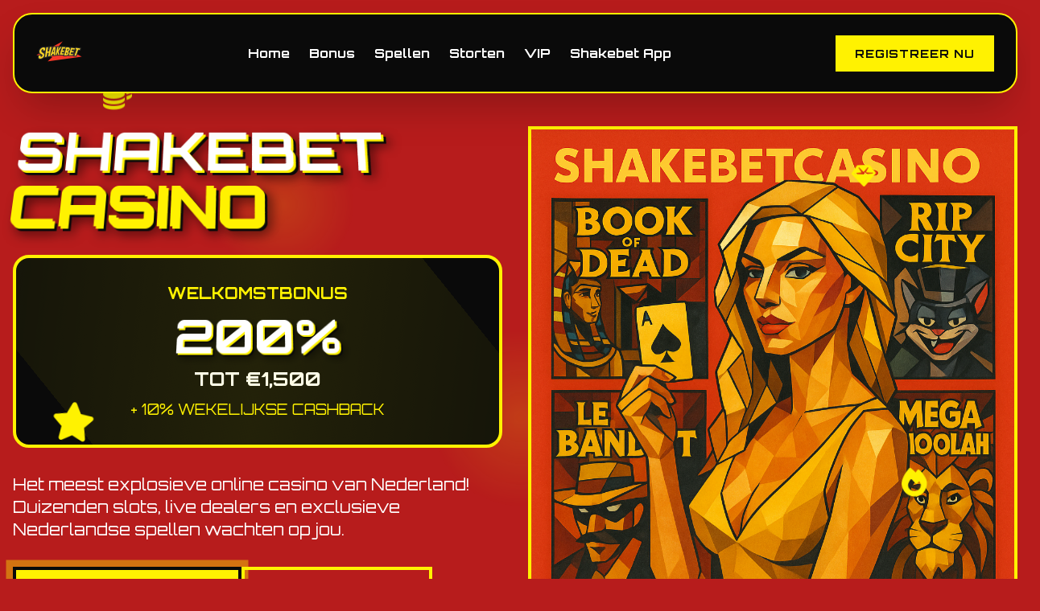

--- FILE ---
content_type: text/html; charset=utf-8
request_url: https://shakebetcasino.nl/
body_size: 8500
content:
<!DOCTYPE html>
<html lang="nl">
<head>
    <meta charset="UTF-8">
    <meta name="viewport" content="width=device-width, initial-scale=1.0">
    <title>Shakebet Casino [NL] 200% Bonus tot €1,500 + 10% Wekelijkse Cashback | Nederland</title>
    <meta name="description" content="Speel bij Shakebet Casino Nederland en ontvang 200% bonus tot €1,500 plus 10% wekelijkse cashback. Duizenden slots, live casino en exclusieve Nederlandse spellen.">
    
    <!-- Open Graph Tags -->
    <meta property="og:title" content="Shakebet Casino - 200% Bonus tot €1,500 + 10% Wekelijkse Cashback">
    <meta property="og:description" content="Speel bij Shakebet Casino Nederland en ontvang 200% bonus tot €1,500 plus 10% wekelijkse cashback.">
    <meta property="og:type" content="website">
    <meta property="og:url" content="https://shakebetcasino.nl">
    <meta property="og:image" content="https://shakebetcasino.nl/images/hero.webp">
    
    <link rel="icon" type="image/png" href="images/favicon.png">
    <script src="https://cdn.tailwindcss.com"></script>
    <link rel="stylesheet" href="https://cdnjs.cloudflare.com/ajax/libs/font-awesome/6.4.0/css/all.min.css">
    <link rel="stylesheet" href="styles.css">
    
    <script>
        tailwind.config = {
            theme: {
                extend: {
                    colors: {
                        'casino-red': '#fe2a18',
                        'casino-black': '#0a0a0a',
                        'casino-yellow': '#fff201',
                        'casino-white': '#ffffff'
                    }
                }
            }
        }
    </script>
</head>
<body class="bg-casino-red text-casino-white overflow-x-hidden">
    <!-- Floating Header -->
    <header class="fixed top-4 left-4 rounded-3xl right-4 z-50 bg-casino-black border-2 border-casino-yellow shadow-2xl">
        <nav class="flex items-center justify-between px-6 py-4">
            <a href="/">
                <img src="images/logo.png" alt="Shakebet Logo" class="h-16">
                </a>
            <div class="hidden md:flex space-x-6">
                <a href="#home" class="hover:text-casino-yellow transition-colors font-bold">Home</a>
                <a href="#bonus" class="hover:text-casino-yellow transition-colors font-bold">Bonus</a>
                <a href="#spellen" class="hover:text-casino-yellow transition-colors font-bold">Spellen</a>
                <a href="/storten" class="hover:text-casino-yellow transition-colors font-bold">Storten</a>
                <a href="#vip" class="hover:text-casino-yellow transition-colors font-bold">VIP</a>
                <a href="/app" class="hover:text-casino-yellow transition-colors font-bold">Shakebet App</a>
            </div>
            <button class="cta-button" onclick="window.location.href='/register'">
                REGISTREER NU
            </button>
        </nav>
    </header>

    <!-- Hero Section -->
    <section id="home" class="mt-16 min-h-screen flex items-center justify-center relative overflow-hidden pt-20">
        <!-- Floating Elements -->
        <div class="floating-element" style="top: 10%; left: 10%;">
            <i class="fas fa-coins text-casino-yellow text-4xl"></i>
        </div>
        <div class="floating-element" style="top: 20%; right: 15%;">
            <i class="fas fa-gem text-casino-yellow text-3xl"></i>
        </div>
        <div class="floating-element" style="bottom: 30%; left: 5%;">
            <i class="fas fa-star text-casino-yellow text-5xl"></i>
        </div>
        <div class="floating-element" style="bottom: 20%; right: 10%;">
            <i class="fas fa-fire text-casino-yellow text-4xl"></i>
        </div>

        <!-- Animated Lights -->
        <div class="spotlight spotlight-1"></div>
        <div class="spotlight spotlight-2"></div>
        <div class="spotlight spotlight-3"></div>

        <div class="container mx-auto px-4 grid md:grid-cols-2 gap-8 items-center">
            <div class="text-center md:text-left">

                <!-- Main Title -->
                <h1 class="text-4xl md:text-7xl font-bold mb-6 text-3d-main">
                    SHAKEBET<br>
                    <span class="text-casino-yellow">CASINO</span>
                </h1>

                <!-- Bonus Display Box -->
                <div class="bonus-box mb-8">
                    <div class="text-casino-yellow text-xl font-bold mb-2">WELKOMSTBONUS</div>
                    <div class="text-4xl md:text-6xl font-bold mb-2 text-3d">200%</div>
                    <div class="text-2xl font-bold mb-2">TOT €1,500</div>
                    <div class="text-casino-yellow text-lg">+ 10% WEKELIJKSE CASHBACK</div>
                </div>

                <p class="text-xl mb-8">
                    Het meest explosieve online casino van Nederland! Duizenden slots, live dealers en exclusieve Nederlandse spellen wachten op jou.
                </p>

                <!-- CTA Buttons -->
                <div class="flex flex-col sm:flex-row gap-4">
                    <button class="cta-button-large" onclick="window.location.href='/register'">
                        <i class="fas fa-rocket mr-2"></i>CLAIM BONUS
                    </button>
                    <button class="cta-button-secondary" onclick="window.location.href='/register'">
                        <i class="fas fa-play mr-2"></i>SPEEL NU
                    </button>
                </div>
            </div>

            <div class="text-center">
                <img src="images/hero.png" alt="Shakebet Casino Hero" class="hero-image mx-auto">
            </div>
        </div>
    </section>

    <!-- How to Claim Bonus -->
    <section id="bonus" class="py-20 bg-casino-black">
        <div class="container mx-auto px-4">
            <h2 class="text-4xl font-bold text-center mb-16 text-3d">
                HOE CLAIM JE DE BONUS?
            </h2>
            
            <div class="grid md:grid-cols-4 gap-8">
                <div class="step-card">
                    <div class="step-icon">
                        <i class="fas fa-user-plus"></i>
                    </div>
                    <h3 class="text-xl font-bold mb-4">STAP 1</h3>
                    <p>Registreer een nieuw account bij Shakebet Casino</p>
                </div>
                
                <div class="step-card">
                    <div class="step-icon">
                        <i class="fas fa-credit-card"></i>
                    </div>
                    <h3 class="text-xl font-bold mb-4">STAP 2</h3>
                    <p>Maak je eerste storting van minimaal €20</p>
                </div>
                
                <div class="step-card">
                    <div class="step-icon">
                        <i class="fas fa-gift"></i>
                    </div>
                    <h3 class="text-xl font-bold mb-4">STAP 3</h3>
                    <p>Ontvang automatisch 200% bonus tot €1,500</p>
                </div>
                
                <div class="step-card">
                    <div class="step-icon">
                        <i class="fas fa-play-circle"></i>
                    </div>
                    <h3 class="text-xl font-bold mb-4">STAP 4</h3>
                    <p>Begin met spelen en geniet van je bonus!</p>
                </div>
            </div>
        </div>
    </section>

    <!-- Gringo's Picks -->
    <section id="spellen" class="py-20">
        <div class="container mx-auto px-4">
            <h2 class="text-4xl font-bold text-center mb-16 text-3d">
                Shake' SLOTS!
            </h2>
            
            <div class="grid grid-cols-2 md:grid-cols-6 gap-4">
                <div class="game-card">
                    <img src="images/horus.jpg" alt="Eye Of Horus ise Of Egypt" class="game-image">
                    <div class="game-overlay">
                        <h3 class="font-bold">Eye Of Horus ise Of Egypt</h3>
                        <button class="play-btn" onclick="window.location.href='/register'">SPEEL</button>
                    </div>
                </div>
                
                <div class="game-card">
                    <img src="images/ze-zeus.jpg" alt="Ze Zeus" class="game-image">
                    <div class="game-overlay">
                        <h3 class="font-bold">Ze Zeus</h3>
                        <button class="play-btn" onclick="window.location.href='/register'">SPEEL</button>
                    </div>
                </div>
                
                <div class="game-card">
                    <img src="images/sanctuary.jpg" alt="Redrose Sanctuary Bonus Buy" class="game-image">
                    <div class="game-overlay">
                        <h3 class="font-bold">Redrose Sanctuary Bonus Buy</h3>
                        <button class="play-btn" onclick="window.location.href='/register'">SPEEL</button>
                    </div>
                </div>
                
                <div class="game-card">
                    <img src="images/snoop-dogg.jpg" alt="Snoop Dogg Dollars" class="game-image">
                    <div class="game-overlay">
                        <h3 class="font-bold">Snoop Dogg Dollars</h3>
                        <button class="play-btn" onclick="window.location.href='/register'">SPEEL</button>
                    </div>
                </div>
                
                <div class="game-card">
                    <img src="images/super-golf.jpg" alt="Super Golf Drive" class="game-image">
                    <div class="game-overlay">
                        <h3 class="font-bold">Super Golf Drive</h3>
                        <button class="play-btn" onclick="window.location.href='/register'">SPEEL</button>
                    </div>
                </div>
                
                <div class="game-card">
                    <img src="images/zeus.jpg" alt="Zeus VS Hades" class="game-image">
                    <div class="game-overlay">
                        <h3 class="font-bold">Zeus VS Hades</h3>
                        <button class="play-btn" onclick="window.location.href='/register'">SPEEL</button>
                    </div>
                </div>
            </div>
        </div>
    </section>

    <!-- Game Portfolio -->

        <!-- Trustpilot Reviews Section -->
        <section class="mx-16 mb-16 py-16 bg-casino-white text-casino-black">
            <div class="container mx-auto px-4 max-w-2xl">
                <div class="flex items-center justify-center mb-6">
                    <span class="text-2xl font-bold">Trustpilot Score: <span class="text-green-600">4.91</span></span>
                    <span class="ml-2 text-yellow-500 flex items-center">
                        <i class="fas fa-star"></i>
                        <i class="fas fa-star"></i>
                        <i class="fas fa-star"></i>
                        <i class="fas fa-star"></i>
                        <i class="fas fa-star-half-alt"></i>
                    </span>
                </div>
                <div class="bg-casino-black text-casino-white rounded-xl shadow-lg p-6">
                    <div class="flex items-center mb-4">
                        <img src="https://ui-avatars.com/api/?name=J&background=0a0a0a&color=fff&rounded=true" alt="Player avatar" class="h-10 w-10 rounded-full mr-3">
                        <div>
                            <span class="font-semibold">Jeroen, 13.08.2025</span>
                            <span class="ml-2 text-sm text-green-400">Geverifieerde speler</span>
                        </div>
                    </div>
                    <p class="italic">“Shakebet casino verraste mij met supersnelle uitbetalingen! Daarnaast is het spelaanbod van Hacksaw Gaming echt top. Ik kom hier zeker terug!”</p>
                    <div class="mt-3 flex items-center text-yellow-400">
                        <i class="fas fa-star"></i>
                        <i class="fas fa-star"></i>
                        <i class="fas fa-star"></i>
                        <i class="fas fa-star"></i>
                        <i class="fas fa-star-half-alt"></i>
                        <span class="ml-2 text-xs text-casino-white">5/5</span>
                    </div>
                </div>
            </div>
        </section>
    <section class="py-20 bg-casino-black">
        <div class="container mx-auto px-4">
            <h2 class="text-4xl font-bold text-center mb-16 text-3d">
                SPELLENPORTFOLIO
            </h2>
            
            <div class="grid grid-cols-2 md:grid-cols-4 lg:grid-cols-7 gap-6">
                <div class="stat-card">
                    <div class="stat-number">247</div>
                    <div class="stat-label">Megaways</div>
                </div>
                
                <div class="stat-card">
                    <div class="stat-number">156</div>
                    <div class="stat-label">Cluster Pays</div>
                </div>
                
                <div class="stat-card">
                    <div class="stat-number">89</div>
                    <div class="stat-label">Tafelspellen</div>
                </div>
                
                <div class="stat-card">
                    <div class="stat-number">134</div>
                    <div class="stat-label">Crash Games</div>
                </div>
                
                <div class="stat-card">
                    <div class="stat-number">298</div>
                    <div class="stat-label">Live Dealers</div>
                </div>
                
                <div class="stat-card">
                    <div class="stat-number">67</div>
                    <div class="stat-label">Jackpots</div>
                </div>
                
                <div class="stat-card">
                    <div class="stat-number">342</div>
                    <div class="stat-label">NL Exclusief</div>
                </div>
            </div>
        </div>
    </section>

    <!-- About Section -->
    <section class="py-20">
        <div class="container mx-auto px-4">
            <div class="grid md:grid-cols-2 gap-12 items-center">
                <div>
                    <h2 class="text-4xl font-bold mb-8 text-3d">OVER SHAKEBET CASINO</h2>
                    <p class="text-lg mb-6">
                        Shakebet Casino is het meest opwindende online casino dat speciaal is ontworpen voor Nederlandse spelers. Met een uitgebreide collectie van meer dan 3.000 spellen, bieden wij een ongeëvenaarde spelervaring die zowel beginners als ervaren gokkers zal boeien.
                    </p>
                    <p class="text-lg mb-6">
                        Het casino beschikt over de nieuwste slots van toonaangevende providers, live casino spellen met echte dealers, en exclusieve Nederlandse spellen die nergens anders te vinden zijn. De platform is volledig geoptimaliseerd voor mobiele apparaten, zodat spelers overal en altijd kunnen genieten van hun favoriete spellen.
                    </p>
                    <p class="text-lg mb-6">
                        Veiligheid staat voorop bij Shakebet Casino. Alle transacties worden beschermd door de nieuwste SSL-encryptie technologie, en het casino houdt zich strikt aan de Nederlandse gokwetgeving. Spelers kunnen rekenen op eerlijke spellen, snelle uitbetalingen en uitstekende klantenservice.
                    </p>
                    <p class="text-lg mb-6">
                        Het loyaliteitsprogramma beloont trouwe spelers met exclusieve bonussen, cashback en VIP-behandeling. Met regelmatige toernooien, promoties en speciale evenementen, zorgt Shakebet Casino ervoor dat er altijd iets nieuws te ontdekken valt.
                    </p>
                    <p class="text-lg">
                        Of je nu houdt van klassieke fruitautomaten, moderne video slots, blackjack, roulette of live casino spellen, Shakebet Casino heeft voor elke smaak en elk budget iets te bieden. Sluit je vandaag nog aan bij duizenden tevreden Nederlandse spelers en ontdek waarom Shakebet Casino de nummer één keuze is voor online gokken in Nederland.
                    </p>
                </div>
                
                <div class="bg-casino-black p-8 border-2 border-casino-yellow">
                    <h3 class="text-2xl font-bold mb-6 text-casino-yellow">GAME PROVIDERS</h3>
                    <div class="grid grid-cols-2 gap-4 text-center">
                        <div class="provider-name">NetEnt</div>
                        <div class="provider-name">Microgaming</div>
                        <div class="provider-name">Play'n GO</div>
                        <div class="provider-name">Pragmatic Play</div>
                        <div class="provider-name">Evolution Gaming</div>
                        <div class="provider-name">Red Tiger</div>
                        <div class="provider-name">Big Time Gaming</div>
                        <div class="provider-name">Yggdrasil</div>
                        <div class="provider-name">Quickspin</div>
                        <div class="provider-name">Thunderkick</div>
                        <div class="provider-name">Push Gaming</div>
                        <div class="provider-name">Nolimit City</div>
                    </div>
                </div>
            </div>
        </div>
    </section>

    <!-- Payment Methods -->
    <section id="betalingen" class="py-20 bg-casino-black">
        <div class="container mx-auto px-4">
            <h2 class="text-4xl font-bold text-center mb-16 text-3d">BETALINGSMETHODEN</h2>
            
            <div class="grid md:grid-cols-2 gap-12">
                <div>
                    <h3 class="text-2xl font-bold mb-6 text-casino-yellow">STORTINGEN</h3>
                    <div class="payment-table">
                        <table class="w-full">
                            <thead>
                                <tr class="border-b-2 border-casino-yellow">
                                    <th class="text-left py-3">Methode</th>
                                    <th class="text-left py-3">Min/Max</th>
                                    <th class="text-left py-3">Tijd</th>
                                </tr>
                            </thead>
                            <tbody>
                                <tr class="border-b border-gray-600">
                                    <td class="py-3">iDEAL</td>
                                    <td class="py-3">€10 / €5,000</td>
                                    <td class="py-3">Direct</td>
                                </tr>
                                <tr class="border-b border-gray-600">
                                    <td class="py-3">Bancontact</td>
                                    <td class="py-3">€10 / €2,500</td>
                                    <td class="py-3">Direct</td>
                                </tr>
                                <tr class="border-b border-gray-600">
                                    <td class="py-3">SOFORT</td>
                                    <td class="py-3">€10 / €3,000</td>
                                    <td class="py-3">Direct</td>
                                </tr>
                                <tr class="border-b border-gray-600">
                                    <td class="py-3">Trustly</td>
                                    <td class="py-3">€20 / €10,000</td>
                                    <td class="py-3">Direct</td>
                                </tr>
                                <tr>
                                    <td class="py-3">Creditcard</td>
                                    <td class="py-3">€10 / €1,000</td>
                                    <td class="py-3">Direct</td>
                                </tr>
                            </tbody>
                        </table>
                    </div>
                </div>
                
                <div>
                    <h3 class="text-2xl font-bold mb-6 text-casino-yellow">OPNAMES</h3>
                    <div class="payment-table">
                        <table class="w-full">
                            <thead>
                                <tr class="border-b-2 border-casino-yellow">
                                    <th class="text-left py-3">Methode</th>
                                    <th class="text-left py-3">Min/Max</th>
                                    <th class="text-left py-3">Tijd</th>
                                </tr>
                            </thead>
                            <tbody>
                                <tr class="border-b border-gray-600">
                                    <td class="py-3">Bankrekening</td>
                                    <td class="py-3">€20 / €5,000</td>
                                    <td class="py-3">1-3 dagen</td>
                                </tr>
                                <tr class="border-b border-gray-600">
                                    <td class="py-3">Trustly</td>
                                    <td class="py-3">€20 / €10,000</td>
                                    <td class="py-3">0-24 uur</td>
                                </tr>
                                <tr class="border-b border-gray-600">
                                    <td class="py-3">Skrill</td>
                                    <td class="py-3">€10 / €2,500</td>
                                    <td class="py-3">0-24 uur</td>
                                </tr>
                                <tr>
                                    <td class="py-3">Neteller</td>
                                    <td class="py-3">€10 / €2,500</td>
                                    <td class="py-3">0-24 uur</td>
                                </tr>
                            </tbody>
                        </table>
                    </div>
                </div>
            </div>
            
            <div class="mt-12">
                <p class="text-lg leading-relaxed">
                    Shakebet Casino biedt een uitgebreide selectie van veilige en betrouwbare betalingsmethoden die speciaal zijn afgestemd op Nederlandse spelers. Alle stortingen worden direct verwerkt, zodat spelers onmiddellijk kunnen beginnen met spelen. Voor opnames hanteren wij strikte veiligheidsprocedures om de bescherming van spelersrekeningen te garanderen. De meeste opnames worden binnen 24 uur verwerkt, afhankelijk van de gekozen methode. iDEAL is de meest populaire stortingsmethode onder Nederlandse spelers vanwege de directe verwerking en hoge veiligheidsnormen. Alle transacties worden beschermd door 256-bit SSL-encryptie en voldoen aan de Nederlandse financiële regelgeving. Spelers kunnen hun transactiegeschiedenis altijd inzien via hun account en ontvangen automatische bevestigingen van alle stortingen en opnames. Voor vragen over betalingen staat onze Nederlandse klantenservice 24/7 klaar om te helpen.
                </p>
            </div>
        </div>
    </section>

    <!-- Security & VIP -->
    <section id="vip" class="py-20">
        <div class="container mx-auto px-4">
            <div class="grid md:grid-cols-2 gap-12">
                <div>
                    <h2 class="text-4xl font-bold mb-8 text-3d">VEILIGHEID</h2>
                    <div class="security-features">
                        <div class="security-item">
                            <i class="fas fa-shield-alt text-casino-yellow text-2xl mr-4"></i>
                            <div>
                                <h4 class="font-bold text-lg">SSL Encryptie</h4>
                                <p>256-bit SSL beveiliging voor alle transacties</p>
                            </div>
                        </div>
                        
                        <div class="security-item">
                            <i class="fas fa-certificate text-casino-yellow text-2xl mr-4"></i>
                            <div>
                                <h4 class="font-bold text-lg">Anjouan Gaming Licentie</h4>
                                <p>Volledig gelicentieerd en gereguleerd</p>
                            </div>
                        </div>
                        
                        <div class="security-item">
                            <i class="fas fa-user-shield text-casino-yellow text-2xl mr-4"></i>
                            <div>
                                <h4 class="font-bold text-lg">KYC Verificatie</h4>
                                <p>Strikte identiteitsverificatie procedures</p>
                            </div>
                        </div>
                        
                        <div class="security-item">
                            <i class="fas fa-random text-casino-yellow text-2xl mr-4"></i>
                            <div>
                                <h4 class="font-bold text-lg">RNG Certificering</h4>
                                <p>Eerlijke en willekeurige spelresultaten</p>
                            </div>
                        </div>
                    </div>
                </div>
                
                <div>
                    <h2 class="text-4xl font-bold mb-8 text-3d">VIP PROGRAMMA</h2>
                    <img src="images/vip.png" alt="VIP Program" class="w-full mb-6 border-2 border-casino-yellow">
                    
                    <div class="vip-levels">
                        <div class="vip-level">
                            <div class="vip-badge bronze">BRONS</div>
                            <p>5% Cashback + Wekelijkse Bonussen</p>
                        </div>
                        
                        <div class="vip-level">
                            <div class="vip-badge silver">ZILVER</div>
                            <p>7% Cashback + Maandelijkse Rewards</p>
                        </div>
                        
                        <div class="vip-level">
                            <div class="vip-badge gold">GOUD</div>
                            <p>10% Cashback + Persoonlijke Manager</p>
                        </div>
                        
                        <div class="vip-level">
                            <div class="vip-badge diamond">DIAMANT</div>
                            <p>15% Cashback + Exclusieve Events</p>
                        </div>
                    </div>
                </div>
            </div>
            
            <div class="mt-12">
                <p class="text-lg leading-relaxed">
                    Het VIP-programma van Shakebet Casino beloont loyale spelers met exclusieve voordelen en gepersonaliseerde service. Naarmate spelers meer spelen, klimmen zij automatisch op in de VIP-niveaus en ontvangen toegang tot steeds betere beloningen. Elke VIP-niveau biedt unieke voordelen zoals hogere cashback percentages, snellere opnames, exclusieve bonussen en toegang tot speciale toernooien. Diamant VIP-leden genieten van de hoogste cashback tarieven, een toegewijde account manager en uitnodigingen voor exclusieve live evenementen. Het programma is ontworpen om de meest actieve spelers te belonen met de beste mogelijke spelervaring. VIP-leden ontvangen ook prioriteit bij klantenservice en hebben toegang tot exclusieve promoties die niet beschikbaar zijn voor reguliere spelers. De VIP-status wordt maandelijks beoordeeld op basis van spelactiviteit en stortingen, waarbij spelers die consistent actief blijven hun status behouden en kunnen blijven genieten van alle VIP-voordelen.
                </p>
            </div>
        </div>
    </section>

    <!-- Bonuses Review -->
    <section class="py-20 bg-casino-black">
        <div class="container mx-auto px-4">
            <h2 class="text-4xl font-bold text-center mb-16 text-3d">BONUSSEN OVERZICHT</h2>
            
            <div class="grid md:grid-cols-2 gap-12">
                <div>
                    <h3 class="text-2xl font-bold mb-6 text-casino-yellow">BESCHIKBARE BONUSSEN</h3>
                    <ul class="bonus-list">
                        <li><i class="fas fa-gift text-casino-yellow mr-3"></i>Welkomstbonus: 200% tot €1,500</li>
                        <li><i class="fas fa-redo text-casino-yellow mr-3"></i>Wekelijkse Cashback: 10%</li>
                        <li><i class="fas fa-calendar text-casino-yellow mr-3"></i>Dagelijkse Free Spins</li>
                        <li><i class="fas fa-trophy text-casino-yellow mr-3"></i>Toernooi Bonussen</li>
                        <li><i class="fas fa-birthday-cake text-casino-yellow mr-3"></i>Verjaardag Bonus</li>
                        <li><i class="fas fa-star text-casino-yellow mr-3"></i>VIP Exclusieve Bonussen</li>
                        <li><i class="fas fa-mobile text-casino-yellow mr-3"></i>Mobiele App Bonus</li>
                        <li><i class="fas fa-users text-casino-yellow mr-3"></i>Refer-a-Friend Bonus</li>
                    </ul>
                </div>
                
                <div>
                    <h3 class="text-2xl font-bold mb-6 text-casino-yellow">BONUS VOORWAARDEN</h3>
                    <div class="bonus-table">
                        <table class="w-full">
                            <thead>
                                <tr class="border-b-2 border-casino-yellow">
                                    <th class="text-left py-3">Bonus Type</th>
                                    <th class="text-left py-3">Inzet Vereiste</th>
                                    <th class="text-left py-3">Geldigheid</th>
                                </tr>
                            </thead>
                            <tbody>
                                <tr class="border-b border-gray-600">
                                    <td class="py-3">Welkomstbonus</td>
                                    <td class="py-3">35x</td>
                                    <td class="py-3">30 dagen</td>
                                </tr>
                                <tr class="border-b border-gray-600">
                                    <td class="py-3">Free Spins</td>
                                    <td class="py-3">40x</td>
                                    <td class="py-3">7 dagen</td>
                                </tr>
                                <tr class="border-b border-gray-600">
                                    <td class="py-3">Cashback</td>
                                    <td class="py-3">1x</td>
                                    <td class="py-3">7 dagen</td>
                                </tr>
                                <tr>
                                    <td class="py-3">VIP Bonus</td>
                                    <td class="py-3">25x</td>
                                    <td class="py-3">14 dagen</td>
                                </tr>
                            </tbody>
                        </table>
                    </div>
                </div>
            </div>
            
            <div class="mt-12">
                <p class="text-lg leading-relaxed mb-6">
                    Shakebet Casino biedt een van de meest genereuze bonusprogramma's in de Nederlandse online casino markt. De welkomstbonus van 200% tot €1,500 is beschikbaar voor alle nieuwe spelers die hun eerste storting doen. Deze bonus wordt automatisch toegevoegd aan het spelersaccount en kan worden gebruikt op alle slots en tafelspellen. Daarnaast ontvangen spelers wekelijks 10% cashback op hun netto verliezen, wat betekent dat zelfs bij pech een deel van het verlies wordt terugbetaald.
                </p>
                <p class="text-lg leading-relaxed mb-6">
                    Het casino organiseert regelmatig speciale promoties en toernooien waarbij spelers extra bonussen en prijzen kunnen winnen. Free spins worden dagelijks uitgedeeld aan actieve spelers, en VIP-leden ontvangen exclusieve bonussen die niet beschikbaar zijn voor reguliere spelers. Alle bonussen hebben duidelijke voorwaarden die transparant worden gecommuniceerd, zonder verborgen clausules of onredelijke eisen.
                </p>
                <p class="text-lg leading-relaxed">
                    De inzetvereisten zijn eerlijk en haalbaar, met de meeste bonussen die een 35x inzetvereiste hebben. Cashback bonussen hebben slechts een 1x inzetvereiste, wat betekent dat spelers hun cashback snel kunnen opnemen. Alle bonussen hebben een duidelijke geldigheidsduur, en spelers ontvangen herinneringen voordat bonussen verlopen. Het bonusprogramma wordt regelmatig bijgewerkt met nieuwe aanbiedingen en seizoensgebonden promoties.
                </p>
            </div>
        </div>
    </section>

    <!-- Customer Support -->
    <section id="contact" class="py-20">
        <div class="container mx-auto px-4">
            <h2 class="text-4xl font-bold text-center mb-16 text-3d">KLANTENSERVICE</h2>
            
            <div class="grid md:grid-cols-3 gap-8">
                <div class="support-card">
                    <i class="fas fa-comments text-4xl text-casino-yellow mb-4"></i>
                    <h3 class="text-xl font-bold mb-4">LIVE CHAT</h3>
                    <p class="mb-4">24/7 beschikbaar in het Nederlands</p>
                    <button class="cta-button" onclick="window.location.href='/register'">START CHAT</button>
                </div>
                
                <div class="support-card">
                    <i class="fas fa-envelope text-4xl text-casino-yellow mb-4"></i>
                    <h3 class="text-xl font-bold mb-4">EMAIL</h3>
                    <p class="mb-4"><a href="/cdn-cgi/l/email-protection" class="__cf_email__" data-cfemail="7d0e080d0d120f093d0e151c16181f18091e1c0e141312531311">[email&#160;protected]</a></p>
                    <p class="text-sm">Reactie binnen 2 uur</p>
                </div>
                
                <div class="support-card">
                    <i class="fas fa-phone text-4xl text-casino-yellow mb-4"></i>
                    <h3 class="text-xl font-bold mb-4">TELEFOON</h3>
                    <p class="mb-4">+31 20 123 4567</p>
                    <p class="text-sm">Ma-Zo: 08:00 - 24:00</p>
                </div>
            </div>
        </div>
    </section>

    <!-- Other Promotions -->
    <section class="py-20 bg-casino-black">
        <div class="container mx-auto px-4">
            <h2 class="text-4xl font-bold text-center mb-16 text-3d">ANDERE PROMOTIES</h2>
            
            <div class="grid md:grid-cols-3 gap-8">
                <div class="promo-card">
                    <i class="fas fa-calendar-week text-4xl text-casino-yellow mb-4"></i>
                    <h3 class="text-xl font-bold mb-4">WEEKEND WARRIOR</h3>
                    <p class="mb-4">Elke vrijdag 50% bonus tot €200 plus 100 free spins</p>
                    <button class="cta-button" onclick="window.location.href='/register'">CLAIM NU</button>
                </div>
                
                <div class="promo-card">
                    <i class="fas fa-trophy text-4xl text-casino-yellow mb-4"></i>
                    <h3 class="text-xl font-bold mb-4">MAANDELIJKS TOERNOOI</h3>
                    <p class="mb-4">€10,000 prijzenpot verdeeld onder de top 100 spelers</p>
                    <button class="cta-button" onclick="window.location.href='/register'">DOE MEE</button>
                </div>
                
                <div class="promo-card">
                    <i class="fas fa-mobile-alt text-4xl text-casino-yellow mb-4"></i>
                    <h3 class="text-xl font-bold mb-4">MOBIELE BONUS</h3>
                    <p class="mb-4">Extra 25% bonus bij eerste mobiele storting</p>
                    <button class="cta-button" onclick="window.location.href='/register'">DOWNLOAD APP</button>
                </div>
            </div>
        </div>
    </section>

    <!-- Promotions Calendar -->
    <section class="py-20">
        <div class="container mx-auto px-4">
            <h2 class="text-4xl font-bold text-center mb-16 text-3d">PROMOTIE KALENDER</h2>
            
            <div class="calendar-grid">
                <div class="calendar-day">
                    <div class="day-number">1</div>
                    <div class="day-promo">50 Free Spins</div>
                </div>
                <div class="calendar-day">
                    <div class="day-number">2</div>
                    <div class="day-promo">25% Bonus</div>
                </div>
                <div class="calendar-day">
                    <div class="day-number">3</div>
                    <div class="day-promo">Cashback Boost</div>
                </div>
                <div class="calendar-day">
                    <div class="day-number">4</div>
                    <div class="day-promo">100 Free Spins</div>
                </div>
                <div class="calendar-day">
                    <div class="day-number">5</div>
                    <div class="day-promo">50% Bonus</div>
                </div>
                <div class="calendar-day">
                    <div class="day-number">6</div>
                    <div class="day-promo">Free Bet €10</div>
                </div>
                <div class="calendar-day">
                    <div class="day-number">7</div>
                    <div class="day-promo">Weekend Bonus</div>
                </div>
                <div class="calendar-day">
                    <div class="day-number">8</div>
                    <div class="day-promo">75 Free Spins</div>
                </div>
                <div class="calendar-day">
                    <div class="day-number">9</div>
                    <div class="day-promo">30% Bonus</div>
                </div>
                <div class="calendar-day">
                    <div class="day-number">10</div>
                    <div class="day-promo">Double Cashback</div>
                </div>
                <div class="calendar-day">
                    <div class="day-number">11</div>
                    <div class="day-promo">125 Free Spins</div>
                </div>
                <div class="calendar-day">
                    <div class="day-number">12</div>
                    <div class="day-promo">40% Bonus</div>
                </div>
                <div class="calendar-day">
                    <div class="day-number">13</div>
                    <div class="day-promo">Free Bet €15</div>
                </div>
                <div class="calendar-day">
                    <div class="day-number">14</div>
                    <div class="day-promo">Weekend Special</div>
                </div>
                <div class="calendar-day">
                    <div class="day-number">15</div>
                    <div class="day-promo">200 Free Spins</div>
                </div>
                <div class="calendar-day">
                    <div class="day-number">16</div>
                    <div class="day-promo">60% Bonus</div>
                </div>
                <div class="calendar-day">
                    <div class="day-number">17</div>
                    <div class="day-promo">Triple Cashback</div>
                </div>
                <div class="calendar-day">
                    <div class="day-number">18</div>
                    <div class="day-promo">150 Free Spins</div>
                </div>
                <div class="calendar-day">
                    <div class="day-number">19</div>
                    <div class="day-promo">45% Bonus</div>
                </div>
                <div class="calendar-day">
                    <div class="day-number">20</div>
                    <div class="day-promo">Free Bet €20</div>
                </div>
                <div class="calendar-day">
                    <div class="day-number">21</div>
                    <div class="day-promo">Weekend Mega</div>
                </div>
                <div class="calendar-day">
                    <div class="day-number">22</div>
                    <div class="day-promo">250 Free Spins</div>
                </div>
                <div class="calendar-day">
                    <div class="day-number">23</div>
                    <div class="day-promo">75% Bonus</div>
                </div>
                <div class="calendar-day">
                    <div class="day-number">24</div>
                    <div class="day-promo">Mega Cashback</div>
                </div>
                <div class="calendar-day">
                    <div class="day-number">25</div>
                    <div class="day-promo">300 Free Spins</div>
                </div>
                <div class="calendar-day">
                    <div class="day-number">26</div>
                    <div class="day-promo">100% Bonus</div>
                </div>
                <div class="calendar-day">
                    <div class="day-number">27</div>
                    <div class="day-promo">Free Bet €25</div>
                </div>
                <div class="calendar-day">
                    <div class="day-number">28</div>
                    <div class="day-promo">Weekend Ultra</div>
                </div>
                <div class="calendar-day">
                    <div class="day-number">29</div>
                    <div class="day-promo">400 Free Spins</div>
                </div>
                <div class="calendar-day">
                    <div class="day-number">30</div>
                    <div class="day-promo">150% Bonus</div>
                </div>
                <div class="calendar-day">
                    <div class="day-number">31</div>
                    <div class="day-promo">Maand Finale</div>
                </div>
            </div>
        </div>
    </section>

    <!-- Trust Badges -->
    <section class="py-20 bg-casino-black">
        <div class="container mx-auto px-4">
            <h2 class="text-4xl font-bold text-center mb-16 text-3d">VERTROUWEN & LICENTIES</h2>
            
            <div class="flex flex-wrap justify-center items-center gap-8">
                <div class="trust-badge">
                    <i class="fas fa-certificate text-4xl text-casino-yellow mb-2"></i>
                    <div class="font-bold">Anjouan Gaming</div>
                    <div class="text-sm">Licentie #2024-001</div>
                </div>
                
                <div class="trust-badge">
                    <i class="fas fa-shield-alt text-4xl text-casino-yellow mb-2"></i>
                    <div class="font-bold">SSL Beveiligd</div>
                    <div class="text-sm">256-bit Encryptie</div>
                </div>
                
                <div class="trust-badge">
                    <i class="fas fa-check-circle text-4xl text-casino-yellow mb-2"></i>
                    <div class="font-bold">Eerlijk Spel</div>
                    <div class="text-sm">RNG Gecertificeerd</div>
                </div>
                
                <div class="trust-badge">
                    <i class="fas fa-user-shield text-4xl text-casino-yellow mb-2"></i>
                    <div class="font-bold">Verantwoord Gokken</div>
                    <div class="text-sm">18+ Verificatie</div>
                </div>
            </div>
        </div>
    </section>

    <!-- FAQ -->
    <section class="py-20">
        <div class="container mx-auto px-4">
            <h2 class="text-4xl font-bold text-center mb-16 text-3d">VEELGESTELDE VRAGEN</h2>
            
            <div class="max-w-4xl mx-auto">
                <div class="faq-item">
                    <div class="faq-question">
                        <i class="fas fa-question-circle text-casino-yellow mr-3"></i>
                        Hoe claim ik de welkomstbonus?
                    </div>
                    <div class="faq-answer">
                        Registreer een account, maak je eerste storting van minimaal €20, en de 200% bonus wordt automatisch toegevoegd aan je account. De bonus is direct beschikbaar om te gebruiken op alle slots en tafelspellen.
                    </div>
                </div>
                
                <div class="faq-item">
                    <div class="faq-question">
                        <i class="fas fa-question-circle text-casino-yellow mr-3"></i>
                        Wat zijn de inzetvereisten voor bonussen?
                    </div>
                    <div class="faq-answer">
                        De welkomstbonus heeft een inzetvereiste van 35x het bonusbedrag. Free spins hebben een 40x inzetvereiste op de winsten. Cashback heeft slechts een 1x inzetvereiste.
                    </div>
                </div>
                
                <div class="faq-item">
                    <div class="faq-question">
                        <i class="fas fa-question-circle text-casino-yellow mr-3"></i>
                        Hoe lang duurt een opname?
                    </div>
                    <div class="faq-answer">
                        Opnames via Trustly en e-wallets worden binnen 24 uur verwerkt. Bankoverschrijvingen kunnen 1-3 werkdagen duren. VIP-leden genieten van prioriteit bij opnames.
                    </div>
                </div>
                
                <div class="faq-item">
                    <div class="faq-question">
                        <i class="fas fa-question-circle text-casino-yellow mr-3"></i>
                        Is Shakebet Casino veilig en betrouwbaar?
                    </div>
                    <div class="faq-answer">
                        Ja, Shakebet Casino is volledig gelicentieerd door Anjouan Gaming en gebruikt 256-bit SSL-encryptie voor alle transacties. Alle spellen zijn RNG-gecertificeerd voor eerlijke resultaten.
                    </div>
                </div>
            </div>
        </div>
    </section>

    <!-- Footer -->
    <footer class="bg-casino-black py-12 border-t-2 border-casino-yellow">
        <div class="container mx-auto px-4">
            <div class="grid md:grid-cols-4 gap-8 mb-8">
                <div>
                    <div class="text-2xl font-bold text-casino-yellow mb-4">
                        <i class="fas fa-dice mr-2"></i>SHAKEBET
                    </div>
                    <p class="text-sm">
                        Het meest explosieve online casino van Nederland met de beste bonussen en spellen.
                    </p>
                </div>
                
                <div>
                    <h4 class="font-bold mb-4 text-casino-yellow">SPELLEN</h4>
                    <ul class="space-y-2 text-sm">
                        <li><a href="#" class="hover:text-casino-yellow">Slots</a></li>
                        <li><a href="#" class="hover:text-casino-yellow">Live Casino</a></li>
                        <li><a href="#" class="hover:text-casino-yellow">Tafelspellen</a></li>
                        <li><a href="#" class="hover:text-casino-yellow">Jackpots</a></li>
                    </ul>
                </div>
                
                <div>
                    <h4 class="font-bold mb-4 text-casino-yellow">SUPPORT</h4>
                    <ul class="space-y-2 text-sm">
                        <li><a href="/voorwaarden" class="hover:text-casino-yellow">Voorwaarden</a></li>
                        <li><a href="#" class="hover:text-casino-yellow">Live Chat</a></li>
                        <li><a href="#" class="hover:text-casino-yellow">Email Support</a></li>
                        <li><a href="#" class="hover:text-casino-yellow">FAQ</a></li>
                        <li><a href="#" class="hover:text-casino-yellow">Contact</a></li>
                    </ul>
                </div>
                
                <div>
                    <h4 class="font-bold mb-4 text-casino-yellow">VERANTWOORD GOKKEN</h4>
                    <ul class="space-y-2 text-sm">
                        <li><i class="fas fa-exclamation-triangle text-casino-yellow mr-2"></i>Gokverslaving.nl</li>
                        <li><i class="fas fa-phone text-casino-yellow mr-2"></i>0800-023-0909</li>
                        <li><i class="fas fa-user-times text-casino-yellow mr-2"></i>Zelfuitsluiting</li>
                        <li><i class="fas fa-clock text-casino-yellow mr-2"></i>Speellimieten</li>
                    </ul>
                </div>
            </div>
            
            <div class="border-t border-gray-600 pt-8 text-center text-sm">
                <p class="mb-4">
                    <i class="fas fa-exclamation-triangle text-casino-yellow mr-2"></i>
                    Gokken kan verslavend zijn. Speel verantwoord. Raadpleeg of gokken legaal is in jouw regio. 21+
                </p>
                <p>&copy; 2025 Shakebet Casino. Alle rechten voorbehouden. | Licentie: Anjouan Gaming #2024-001</p>
            </div>
        </div>
    </footer>

    <script data-cfasync="false" src="/cdn-cgi/scripts/5c5dd728/cloudflare-static/email-decode.min.js"></script><script src="script.js"></script>
<script defer src="https://static.cloudflareinsights.com/beacon.min.js/vcd15cbe7772f49c399c6a5babf22c1241717689176015" integrity="sha512-ZpsOmlRQV6y907TI0dKBHq9Md29nnaEIPlkf84rnaERnq6zvWvPUqr2ft8M1aS28oN72PdrCzSjY4U6VaAw1EQ==" data-cf-beacon='{"version":"2024.11.0","token":"e4a39f3e35444e268a73781ff3c1fe77","r":1,"server_timing":{"name":{"cfCacheStatus":true,"cfEdge":true,"cfExtPri":true,"cfL4":true,"cfOrigin":true,"cfSpeedBrain":true},"location_startswith":null}}' crossorigin="anonymous"></script>
</body>
</html>


--- FILE ---
content_type: text/css; charset=utf-8
request_url: https://shakebetcasino.nl/styles.css
body_size: 2537
content:
/* Custom Animations and Styles */
@import url("https://fonts.googleapis.com/css2?family=Orbitron:wght@400;700;900&display=swap");

* {
  box-sizing: border-box;
}

body {
  font-family: "Orbitron", monospace;
  scroll-behavior: smooth;
}

/* Make casino red darker */
:root {
  --casino-red: #b71c1c;
}

/* Override Tailwind custom color for casino-red */
.bg-casino-red {
  background-color: var(--casino-red) !important;
}
.text-casino-red {
  color: var(--casino-red) !important;
}
.border-casino-red {
  border-color: var(--casino-red) !important;
}

/* Rounded corners for all main sections */
section,
.bonus-box,
.step-card,
.game-card,
.stat-card,
.provider-name,
.payment-table,
.security-item,
.vip-level,
.bonus-list li,
.bonus-table,
.support-card,
.promo-card,
.trust-badge,
.faq-item,
.calendar-day {
  border-radius: 1.25rem;
}

/* 3D Text Effects */
.text-3d {
  text-shadow: 2px 2px 0px #fff201, 4px 4px 0px #0a0a0a, 6px 6px 10px rgba(0, 0, 0, 0.5);
  transform: perspective(500px) rotateX(15deg);
}

.text-3d-main {
  text-shadow: 3px 3px 0px #fff201, 6px 6px 0px #0a0a0a, 9px 9px 15px rgba(0, 0, 0, 0.7);
  transform: perspective(800px) rotateX(20deg);
  animation: textFloat 3s ease-in-out infinite;
}

@keyframes textFloat {
  0%,
  100% {
    transform: perspective(800px) rotateX(20deg) translateY(0px);
  }
  50% {
    transform: perspective(800px) rotateX(20deg) translateY(-10px);
  }
}

/* Floating Elements */
.floating-element {
  position: absolute;
  animation: float 6s ease-in-out infinite;
  z-index: 1;
}

.floating-element:nth-child(2) {
  animation-delay: -2s;
}
.floating-element:nth-child(3) {
  animation-delay: -4s;
}
.floating-element:nth-child(4) {
  animation-delay: -1s;
}

@keyframes float {
  0%,
  100% {
    transform: translateY(0px) rotate(0deg);
  }
  25% {
    transform: translateY(-20px) rotate(5deg);
  }
  50% {
    transform: translateY(-40px) rotate(0deg);
  }
  75% {
    transform: translateY(-20px) rotate(-5deg);
  }
}

/* Spotlight Effects */
.spotlight {
  position: absolute;
  width: 200px;
  height: 200px;
  border-radius: 50%;
  background: radial-gradient(circle, rgba(255, 242, 1, 0.3) 0%, transparent 70%);
  animation: spotlight 8s linear infinite;
  pointer-events: none;
}

.spotlight-1 {
  top: 10%;
  left: 20%;
  animation-delay: 0s;
}

.spotlight-2 {
  top: 60%;
  right: 30%;
  animation-delay: -3s;
}

.spotlight-3 {
  bottom: 20%;
  left: 40%;
  animation-delay: -6s;
}

@keyframes spotlight {
  0% {
    transform: translate(0, 0) scale(1);
    opacity: 0.3;
  }
  25% {
    transform: translate(50px, -30px) scale(1.2);
    opacity: 0.6;
  }
  50% {
    transform: translate(-30px, 40px) scale(0.8);
    opacity: 0.4;
  }
  75% {
    transform: translate(-50px, -20px) scale(1.1);
    opacity: 0.5;
  }
  100% {
    transform: translate(0, 0) scale(1);
    opacity: 0.3;
  }
}

/* Buttons */
.cta-button {
  background: #fff201;
  color: #0a0a0a;
  border: 3px solid #0a0a0a;
  padding: 12px 24px;
  font-weight: bold;
  font-size: 14px;
  cursor: pointer;
  transition: all 0.3s ease;
  text-transform: uppercase;
  letter-spacing: 1px;
}

.cta-button:hover {
  background: #0a0a0a;
  color: #fff201;
  border-color: #fff201;
  transform: translateY(-3px);
  box-shadow: 0 6px 20px rgba(255, 242, 1, 0.4);
}

.cta-button-large {
  background: #fff201;
  color: #0a0a0a;
  border: 4px solid #0a0a0a;
  padding: 20px 40px;
  font-weight: bold;
  font-size: 18px;
  cursor: pointer;
  transition: all 0.3s ease;
  text-transform: uppercase;
  letter-spacing: 2px;
  animation: pulse 2s infinite;
}

.cta-button-large:hover {
  background: #0a0a0a;
  color: #fff201;
  border-color: #fff201;
  transform: translateY(-5px) scale(1.05);
  box-shadow: 0 10px 30px rgba(255, 242, 1, 0.6);
}

.cta-button-secondary {
  background: transparent;
  color: #fff201;
  border: 4px solid #fff201;
  padding: 20px 40px;
  font-weight: bold;
  font-size: 18px;
  cursor: pointer;
  transition: all 0.3s ease;
  text-transform: uppercase;
  letter-spacing: 2px;
}

.cta-button-secondary:hover {
  background: #fff201;
  color: #0a0a0a;
  transform: translateY(-5px) scale(1.05);
  box-shadow: 0 10px 30px rgba(255, 242, 1, 0.4);
}

@keyframes pulse {
  0%,
  100% {
    box-shadow: 0 0 0 0 rgba(255, 242, 1, 0.7);
  }
  50% {
    box-shadow: 0 0 0 20px rgba(255, 242, 1, 0);
  }
}

/* Bonus Box */
.bonus-box {
  background: #0a0a0a;
  border: 4px solid #fff201;
  padding: 30px;
  text-align: center;
  position: relative;
  overflow: hidden;
}

.bonus-box::before {
  content: "";
  position: absolute;
  top: -50%;
  left: -50%;
  width: 200%;
  height: 200%;
  background: linear-gradient(45deg, transparent, rgba(255, 242, 1, 0.1), transparent);
  animation: shine 3s infinite;
}

@keyframes shine {
  0% {
    transform: rotate(0deg);
  }
  100% {
    transform: rotate(360deg);
  }
}

/* Hero Image */
.hero-image {
  max-width: 100%;
  height: auto;
  border: 4px solid #fff201;
  animation: heroFloat 4s ease-in-out infinite;
}

@keyframes heroFloat {
  0%,
  100% {
    transform: translateY(0px) rotateY(0deg);
  }
  50% {
    transform: translateY(-15px) rotateY(5deg);
  }
}

/* Step Cards */
.step-card {
  background: #0a0a0a;
  border: 3px solid #fff201;
  padding: 30px 20px;
  text-align: center;
  transition: all 0.3s ease;
  position: relative;
  overflow: hidden;
}

.step-card:hover {
  transform: translateY(-10px);
  box-shadow: 0 15px 40px rgba(255, 242, 1, 0.3);
}

.step-icon {
  background: #fff201;
  color: #0a0a0a;
  width: 80px;
  height: 80px;
  border-radius: 50%;
  display: flex;
  align-items: center;
  justify-content: center;
  font-size: 2rem;
  margin: 0 auto 20px;
  border: 3px solid #0a0a0a;
  animation: iconBounce 2s infinite;
}

@keyframes iconBounce {
  0%,
  100% {
    transform: scale(1);
  }
  50% {
    transform: scale(1.1);
  }
}

/* Game Cards */
.game-card {
  position: relative;
  overflow: hidden;
  border: 3px solid #fff201;
  aspect-ratio: 2 / 3;
  cursor: pointer;
  transition: all 0.3s ease;
}

.game-card:hover {
  transform: scale(1.05);
  box-shadow: 0 10px 30px rgba(255, 242, 1, 0.5);
}

.game-image {
  width: 100%;
  height: 100%;
  object-fit: cover;
}

.game-overlay {
  position: absolute;
  top: 0;
  left: 0;
  right: 0;
  bottom: 0;
  background: rgba(10, 10, 10, 0.9);
  display: flex;
  flex-direction: column;
  align-items: center;
  justify-content: center;
  opacity: 0;
  transition: all 0.3s ease;
}

.game-card:hover .game-overlay {
  opacity: 1;
}

.play-btn {
  background: #fff201;
  color: #0a0a0a;
  border: 2px solid #0a0a0a;
  padding: 10px 20px;
  font-weight: bold;
  cursor: pointer;
  margin-top: 10px;
  transition: all 0.3s ease;
}

.play-btn:hover {
  background: #0a0a0a;
  color: #fff201;
  border-color: #fff201;
}

/* Stat Cards */
.stat-card {
  background: #0a0a0a;
  border: 3px solid #fff201;
  padding: 20px;
  text-align: center;
  transition: all 0.3s ease;
}

.stat-card:hover {
  transform: translateY(-5px);
  box-shadow: 0 10px 25px rgba(255, 242, 1, 0.3);
}

.stat-number {
  font-size: 2.5rem;
  font-weight: bold;
  color: #fff201;
  text-shadow: 2px 2px 4px rgba(0, 0, 0, 0.5);
  animation: numberGlow 2s ease-in-out infinite alternate;
}

@keyframes numberGlow {
  0% {
    text-shadow: 2px 2px 4px rgba(0, 0, 0, 0.5);
  }
  100% {
    text-shadow: 2px 2px 4px rgba(0, 0, 0, 0.5), 0 0 20px rgba(255, 242, 1, 0.6);
  }
}

.stat-label {
  font-size: 0.9rem;
  font-weight: bold;
  text-transform: uppercase;
  letter-spacing: 1px;
  margin-top: 10px;
}

/* Provider Names */
.provider-name {
  background: #fe2a18;
  border: 2px solid #fff201;
  padding: 15px;
  font-weight: bold;
  transition: all 0.3s ease;
  cursor: pointer;
}

.provider-name:hover {
  background: #fff201;
  color: #0a0a0a;
  transform: scale(1.05);
}

/* Payment Table */
.payment-table {
  background: #fe2a18;
  border: 3px solid #fff201;
  padding: 20px;
}

.payment-table table {
  border-collapse: collapse;
}

.payment-table th {
  color: #fff201;
  font-weight: bold;
  text-transform: uppercase;
  letter-spacing: 1px;
}

/* Security Features */
.security-item {
  display: flex;
  align-items: center;
  padding: 20px;
  background: #fe2a18;
  border: 2px solid #fff201;
  margin-bottom: 15px;
  transition: all 0.3s ease;
}

.security-item:hover {
  transform: translateX(10px);
  box-shadow: -5px 5px 15px rgba(255, 242, 1, 0.3);
}

/* VIP Levels */
.vip-level {
  display: flex;
  align-items: center;
  justify-content: space-between;
  padding: 15px;
  background: #fe2a18;
  border: 2px solid #fff201;
  margin-bottom: 10px;
  transition: all 0.3s ease;
}

.vip-level:hover {
  transform: scale(1.02);
  box-shadow: 0 5px 15px rgba(255, 242, 1, 0.3);
}

.vip-badge {
  padding: 8px 16px;
  font-weight: bold;
  font-size: 0.9rem;
  border: 2px solid #0a0a0a;
  text-align: center;
  min-width: 100px;
}

.vip-badge.bronze {
  background: #cd7f32;
  color: #fff;
}

.vip-badge.silver {
  background: #c0c0c0;
  color: #0a0a0a;
}

.vip-badge.gold {
  background: #ffd700;
  color: #0a0a0a;
}

.vip-badge.diamond {
  background: #b9f2ff;
  color: #0a0a0a;
}

/* Bonus List */
.bonus-list {
  list-style: none;
  padding: 0;
}

.bonus-list li {
  padding: 15px;
  background: #fe2a18;
  border: 2px solid #fff201;
  margin-bottom: 10px;
  transition: all 0.3s ease;
  display: flex;
  align-items: center;
}

.bonus-list li:hover {
  transform: translateX(10px);
  box-shadow: -5px 5px 15px rgba(255, 242, 1, 0.3);
}

/* Bonus Table */
.bonus-table {
  background: #fe2a18;
  border: 3px solid #fff201;
  padding: 20px;
}

.bonus-table table {
  border-collapse: collapse;
}

.bonus-table th {
  color: #fff201;
  font-weight: bold;
  text-transform: uppercase;
  letter-spacing: 1px;
}

/* Support Cards */
.support-card {
  background: #0a0a0a;
  border: 3px solid #fff201;
  padding: 40px 30px;
  text-align: center;
  transition: all 0.3s ease;
  position: relative;
  overflow: hidden;
}

.support-card:hover {
  transform: translateY(-10px);
  box-shadow: 0 15px 40px rgba(255, 242, 1, 0.4);
}

.support-card::before {
  content: "";
  position: absolute;
  top: -50%;
  left: -50%;
  width: 200%;
  height: 200%;
  background: linear-gradient(45deg, transparent, rgba(255, 242, 1, 0.05), transparent);
  animation: cardShine 4s infinite;
}

@keyframes cardShine {
  0% {
    transform: rotate(0deg);
  }
  100% {
    transform: rotate(360deg);
  }
}

/* Promo Cards */
.promo-card {
  background: #0a0a0a;
  border: 3px solid #fff201;
  padding: 40px 30px;
  text-align: center;
  transition: all 0.3s ease;
  position: relative;
}

.promo-card:hover {
  transform: translateY(-10px) scale(1.02);
  box-shadow: 0 20px 50px rgba(255, 242, 1, 0.4);
}

/* Calendar Grid */
.calendar-grid {
  display: grid;
  grid-template-columns: repeat(7, 1fr);
  gap: 10px;
  max-width: 800px;
  margin: 0 auto;
}

.calendar-day {
  background: #0a0a0a;
  border: 2px solid #fff201;
  padding: 15px 10px;
  text-align: center;
  transition: all 0.3s ease;
  cursor: pointer;
  position: relative;
  overflow: hidden;
}

.calendar-day:hover {
  background: #fff201;
  color: #0a0a0a;
  transform: scale(1.05);
  z-index: 10;
}

.day-number {
  font-size: 1.5rem;
  font-weight: bold;
  margin-bottom: 5px;
}

.day-promo {
  font-size: 0.8rem;
  font-weight: bold;
  text-transform: uppercase;
}

/* Trust Badges */
.trust-badge {
  background: #0a0a0a;
  border: 3px solid #fff201;
  padding: 30px 20px;
  text-align: center;
  transition: all 0.3s ease;
  min-width: 150px;
}

.trust-badge:hover {
  transform: translateY(-5px);
  box-shadow: 0 10px 25px rgba(255, 242, 1, 0.4);
}

/* FAQ */
.faq-item {
  background: #0a0a0a;
  border: 3px solid #fff201;
  margin-bottom: 20px;
  overflow: hidden;
  transition: all 0.3s ease;
}

.faq-question {
  padding: 25px;
  font-weight: bold;
  font-size: 1.1rem;
  cursor: pointer;
  display: flex;
  align-items: center;
  transition: all 0.3s ease;
}

.faq-question:hover {
  background: rgba(255, 242, 1, 0.1);
}

.faq-answer {
  padding: 0 25px 25px;
  line-height: 1.6;
  border-top: 1px solid #fff201;
  margin-top: 10px;
  padding-top: 20px;
}

/* Mobile Responsiveness */
@media (max-width: 768px) {
  .text-3d-main {
    font-size: 2.5rem;
  }

  .bonus-box {
    padding: 20px;
  }

  .cta-button-large,
  .cta-button-secondary {
    padding: 15px 25px;
    font-size: 16px;
  }

  .calendar-grid {
    grid-template-columns: repeat(4, 1fr);
  }

  .step-card,
  .support-card,
  .promo-card {
    padding: 25px 20px;
  }

  .floating-element {
    display: none;
  }

  .spotlight {
    width: 100px;
    height: 100px;
  }
}

@media (max-width: 480px) {
  .text-3d-main {
    font-size: 2rem;
  }

  .calendar-grid {
    grid-template-columns: repeat(3, 1fr);
  }

  .stat-number {
    font-size: 2rem;
  }
}

/* Smooth Scroll */
html {
  scroll-behavior: smooth;
}

/* Loading Animation */
@keyframes fadeInUp {
  from {
    opacity: 0;
    transform: translateY(30px);
  }
  to {
    opacity: 1;
    transform: translateY(0);
  }
}

.fade-in-up {
  animation: fadeInUp 0.8s ease-out;
}

/* Parallax Effect */
.parallax {
  background-attachment: fixed;
  background-position: center;
  background-repeat: no-repeat;
  background-size: cover;
}


--- FILE ---
content_type: application/javascript
request_url: https://shakebetcasino.nl/script.js
body_size: 1312
content:
// Smooth scrolling for navigation links
document.querySelectorAll('a[href^="#"]').forEach((anchor) => {
  anchor.addEventListener("click", function (e) {
    e.preventDefault()
    const target = document.querySelector(this.getAttribute("href"))
    if (target) {
      target.scrollIntoView({
        behavior: "smooth",
        block: "start",
      })
    }
  })
})

// Add fade-in animation on scroll
const observerOptions = {
  threshold: 0.1,
  rootMargin: "0px 0px -50px 0px",
}

const observer = new IntersectionObserver((entries) => {
  entries.forEach((entry) => {
    if (entry.isIntersecting) {
      entry.target.classList.add("fade-in-up")
    }
  })
}, observerOptions)

// Observe all sections
document.querySelectorAll("section").forEach((section) => {
  observer.observe(section)
})

// Mobile menu toggle
const mobileMenuBtn = document.createElement("button")
mobileMenuBtn.innerHTML = '<i class="fas fa-bars"></i>'
mobileMenuBtn.className = "md:hidden text-casino-yellow text-2xl"
mobileMenuBtn.addEventListener("click", () => {
  const nav = document.querySelector("nav div:nth-child(2)")
  nav.classList.toggle("hidden")
  nav.classList.toggle("flex")
  nav.classList.toggle("flex-col")
  nav.classList.toggle("absolute")
  nav.classList.toggle("top-full")
  nav.classList.toggle("left-0")
  nav.classList.toggle("right-0")
  nav.classList.toggle("bg-casino-black")
  nav.classList.toggle("border-t-2")
  nav.classList.toggle("border-casino-yellow")
  nav.classList.toggle("p-4")
})

// Insert mobile menu button
const nav = document.querySelector("nav")
nav.insertBefore(mobileMenuBtn, nav.children[2])

// FAQ toggle functionality
document.querySelectorAll(".faq-question").forEach((question) => {
  question.addEventListener("click", () => {
    const answer = question.nextElementSibling
    const isOpen = answer.style.display === "block"

    // Close all other answers
    document.querySelectorAll(".faq-answer").forEach((ans) => {
      ans.style.display = "none"
    })

    // Toggle current answer
    answer.style.display = isOpen ? "none" : "block"
  })
})

// Initialize FAQ - hide all answers
document.querySelectorAll(".faq-answer").forEach((answer) => {
  answer.style.display = "none"
})

// Add loading animation to page
window.addEventListener("load", () => {
  document.body.style.opacity = "0"
  document.body.style.transition = "opacity 0.5s ease-in-out"
  setTimeout(() => {
    document.body.style.opacity = "1"
  }, 100)
})

// Parallax effect for hero section
window.addEventListener("scroll", () => {
  const scrolled = window.pageYOffset
  const parallaxElements = document.querySelectorAll(".floating-element")

  parallaxElements.forEach((element, index) => {
    const speed = 0.5 + index * 0.1
    element.style.transform = `translateY(${scrolled * speed}px)`
  })
})

// Add click handlers for all CTA buttons
document.querySelectorAll(".cta-button, .cta-button-large, .cta-button-secondary, .play-btn").forEach((button) => {
  if (!button.onclick) {
    button.addEventListener("click", () => {
      window.location.href = "/register"
    })
  }
})

// Add hover sound effects (optional)
const playHoverSound = () => {
  // You can add audio here if needed
  // const audio = new Audio('hover-sound.mp3');
  // audio.play();
}

document.querySelectorAll(".cta-button, .game-card, .step-card").forEach((element) => {
  element.addEventListener("mouseenter", playHoverSound)
})

// Calendar day click handlers
document.querySelectorAll(".calendar-day").forEach((day) => {
  day.addEventListener("click", () => {
    alert(`Claim je ${day.querySelector(".day-promo").textContent} bonus! Registreer nu om deze aanbieding te claimen.`)
  })
})

// Add explosion effect on button clicks
function createExplosion(x, y) {
  for (let i = 0; i < 10; i++) {
    const particle = document.createElement("div")
    particle.style.position = "fixed"
    particle.style.left = x + "px"
    particle.style.top = y + "px"
    particle.style.width = "4px"
    particle.style.height = "4px"
    particle.style.background = "#fff201"
    particle.style.pointerEvents = "none"
    particle.style.zIndex = "9999"

    document.body.appendChild(particle)

    const angle = (i / 10) * Math.PI * 2
    const velocity = 100 + Math.random() * 100

    particle.animate(
      [
        { transform: "translate(0, 0) scale(1)", opacity: 1 },
        {
          transform: `translate(${Math.cos(angle) * velocity}px, ${Math.sin(angle) * velocity}px) scale(0)`,
          opacity: 0,
        },
      ],
      {
        duration: 1000,
        easing: "cubic-bezier(0.25, 0.46, 0.45, 0.94)",
      },
    ).onfinish = () => {
      particle.remove()
    }
  }
}

// Add explosion effect to CTA buttons
document.querySelectorAll(".cta-button-large").forEach((button) => {
  button.addEventListener("click", (e) => {
    const rect = button.getBoundingClientRect()
    const x = rect.left + rect.width / 2
    const y = rect.top + rect.height / 2
    createExplosion(x, y)
  })
})

console.log("🎰 Shakebet Casino loaded successfully! 🎰")
